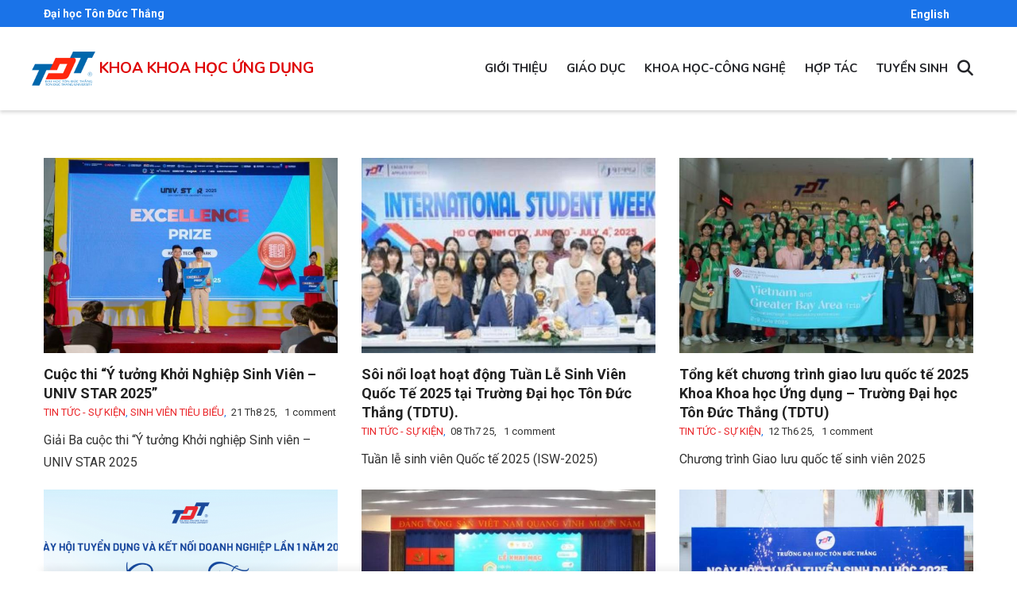

--- FILE ---
content_type: text/html; charset=UTF-8
request_url: https://fas.tdtu.edu.vn/tin-tuc-su-kien?page=0
body_size: 38680
content:
<!DOCTYPE html>
<html lang="vi" dir="ltr" prefix="content: http://purl.org/rss/1.0/modules/content/  dc: http://purl.org/dc/terms/  foaf: http://xmlns.com/foaf/0.1/  og: http://ogp.me/ns#  rdfs: http://www.w3.org/2000/01/rdf-schema#  schema: http://schema.org/  sioc: http://rdfs.org/sioc/ns#  sioct: http://rdfs.org/sioc/types#  skos: http://www.w3.org/2004/02/skos/core#  xsd: http://www.w3.org/2001/XMLSchema# ">
  <head> 
    <meta charset="utf-8" />
<link rel="canonical" href="https://fas.tdtu.edu.vn/tin-tuc-su-kien" />
<meta name="Generator" content="Drupal 8 (https://www.drupal.org)" />
<meta name="MobileOptimized" content="width" />
<meta name="HandheldFriendly" content="true" />
<meta name="viewport" content="width=device-width, initial-scale=1.0" />
<link rel="shortcut icon" href="/sites/fas/files/favicon.ico" type="image/vnd.microsoft.icon" />

    <title>Grid posts | Khoa Khoa học ứng dụng</title>
    <link rel="stylesheet" media="all" href="/core/themes/stable/css/system/components/ajax-progress.module.css?stz5hw" />
<link rel="stylesheet" media="all" href="/core/themes/stable/css/system/components/align.module.css?stz5hw" />
<link rel="stylesheet" media="all" href="/core/themes/stable/css/system/components/autocomplete-loading.module.css?stz5hw" />
<link rel="stylesheet" media="all" href="/core/themes/stable/css/system/components/fieldgroup.module.css?stz5hw" />
<link rel="stylesheet" media="all" href="/core/themes/stable/css/system/components/container-inline.module.css?stz5hw" />
<link rel="stylesheet" media="all" href="/core/themes/stable/css/system/components/clearfix.module.css?stz5hw" />
<link rel="stylesheet" media="all" href="/core/themes/stable/css/system/components/details.module.css?stz5hw" />
<link rel="stylesheet" media="all" href="/core/themes/stable/css/system/components/hidden.module.css?stz5hw" />
<link rel="stylesheet" media="all" href="/core/themes/stable/css/system/components/item-list.module.css?stz5hw" />
<link rel="stylesheet" media="all" href="/core/themes/stable/css/system/components/js.module.css?stz5hw" />
<link rel="stylesheet" media="all" href="/core/themes/stable/css/system/components/nowrap.module.css?stz5hw" />
<link rel="stylesheet" media="all" href="/core/themes/stable/css/system/components/position-container.module.css?stz5hw" />
<link rel="stylesheet" media="all" href="/core/themes/stable/css/system/components/progress.module.css?stz5hw" />
<link rel="stylesheet" media="all" href="/core/themes/stable/css/system/components/reset-appearance.module.css?stz5hw" />
<link rel="stylesheet" media="all" href="/core/themes/stable/css/system/components/resize.module.css?stz5hw" />
<link rel="stylesheet" media="all" href="/core/themes/stable/css/system/components/sticky-header.module.css?stz5hw" />
<link rel="stylesheet" media="all" href="/core/themes/stable/css/system/components/system-status-counter.css?stz5hw" />
<link rel="stylesheet" media="all" href="/core/themes/stable/css/system/components/system-status-report-counters.css?stz5hw" />
<link rel="stylesheet" media="all" href="/core/themes/stable/css/system/components/system-status-report-general-info.css?stz5hw" />
<link rel="stylesheet" media="all" href="/core/themes/stable/css/system/components/tabledrag.module.css?stz5hw" />
<link rel="stylesheet" media="all" href="/core/themes/stable/css/system/components/tablesort.module.css?stz5hw" />
<link rel="stylesheet" media="all" href="/core/themes/stable/css/system/components/tree-child.module.css?stz5hw" />
<link rel="stylesheet" media="all" href="/core/themes/stable/css/views/views.module.css?stz5hw" />
<link rel="stylesheet" media="all" href="/modules/ckeditor_accordion/css/ckeditor-accordion.css?stz5hw" />
<link rel="stylesheet" media="all" href="/modules/gavias_sliderlayer/vendor/revolution/css/settings.css?stz5hw" />
<link rel="stylesheet" media="all" href="/modules/gavias_sliderlayer/vendor/revolution/css/layers.css?stz5hw" />
<link rel="stylesheet" media="all" href="/modules/gavias_sliderlayer/vendor/revolution/css/navigation.css?stz5hw" />
<link rel="stylesheet" media="all" href="/modules/gva_blockbuilder/assets/css/frontend.css?stz5hw" />
<link rel="stylesheet" media="all" href="//fonts.googleapis.com/css?family=Roboto:400,700" />
<link rel="stylesheet" media="all" href="//fonts.googleapis.com/css?family=Poppins:400,600,700" />
<link rel="stylesheet" media="all" href="/themes/gavias_edubiz/css/sliderlayer.css?stz5hw" />
<link rel="stylesheet" media="all" href="/themes/gavias_edubiz/css/font-awesome.css?stz5hw" />
<link rel="stylesheet" media="all" href="/themes/gavias_edubiz/css/animate.css?stz5hw" />
<link rel="stylesheet" media="all" href="/themes/gavias_edubiz/css/icon.css?stz5hw" />
<link rel="stylesheet" media="all" href="/themes/gavias_edubiz/css/style1.css?stz5hw" />
<link rel="stylesheet" media="all" href="/themes/gavias_edubiz/vendor/owl-carousel/assets/owl.carousel.min.css?stz5hw" />
<link rel="stylesheet" media="all" href="/themes/gavias_edubiz/vendor/owl-carousel/assets/owl.theme.default.min.css?stz5hw" />
<link rel="stylesheet" media="all" href="/themes/gavias_edubiz/vendor/prettyphoto/css/prettyPhoto.css?stz5hw" />
<link rel="stylesheet" media="all" href="/themes/gavias_edubiz/vendor/ytplayer/css/jquery.mb.YTPlayer.min.css?stz5hw" />
<link rel="stylesheet" media="all" href="/themes/gavias_edubiz/vendor/magnific/magnific-popup.css?stz5hw" />
<link rel="stylesheet" media="all" href="/themes/gavias_edubiz/vendor/gallery/style.css?stz5hw" />
<link rel="stylesheet" media="all" href="/themes/gavias_edubiz/css/bootstrap.css?stz5hw" />
<link rel="stylesheet" media="all" href="/themes/gavias_edubiz/css/template.css?stz5hw" />


    <script type="application/json" data-drupal-selector="drupal-settings-json">{"path":{"baseUrl":"\/","scriptPath":null,"pathPrefix":"","currentPath":"tin-tuc-su-kien","currentPathIsAdmin":false,"isFront":false,"currentLanguage":"vi","currentQuery":{"page":"0"}},"pluralDelimiter":"\u0003","suppressDeprecationErrors":true,"ckeditorAccordion":{"accordionStyle":{"collapseAll":1,"keepRowsOpen":null}},"gavias_blockbuilder":{"url_edit":"\/admin\/structure\/gavias_blockbuilder\/edit\/-----"},"ajaxTrustedUrl":{"\/search\/node":true},"gavias_load_ajax_view":"\/custom\/gavias_hook\/ajax_view","user":{"uid":0,"permissionsHash":"78839c0dc0b2557f3f4f628df83d9ea30d47c62940c50f52821f4dee456c55a3"}}</script>

<!--[if lte IE 8]>
<script src="/core/assets/vendor/html5shiv/html5shiv.min.js?v=3.7.3"></script>
<![endif]-->
<script src="/core/assets/vendor/jquery/jquery.min.js?v=3.5.1"></script>
<script src="/core/misc/drupalSettingsLoader.js?v=8.9.20"></script>
<script src="/sites/fas/files/languages/vi_r6ArXrRnFzJXD1M3cFXXBuejIY0oeWy4xvcWJHn7txw.js?stz5hw"></script>
<script src="/core/misc/drupal.js?v=8.9.20"></script>
<script src="/core/misc/drupal.init.js?v=8.9.20"></script>
<script src="/themes/gavias_edubiz/js/bootstrap.js?v=8.9.20"></script>
<script src="/themes/gavias_edubiz/js/imagesloader.min.js?v=8.9.20"></script>
<script src="/themes/gavias_edubiz/vendor/jquery.easing.js?v=8.9.20"></script>
<script src="/themes/gavias_edubiz/vendor/jquery.appear.js?v=8.9.20"></script>
<script src="/themes/gavias_edubiz/vendor/jquery.easypiechart.min.js?v=8.9.20"></script>
<script src="/themes/gavias_edubiz/vendor/owl-carousel/owl.carousel.min.js?v=8.9.20"></script>
<script src="/themes/gavias_edubiz/vendor/waypoint.js?v=8.9.20"></script>
<script src="/themes/gavias_edubiz/vendor/count-to.js?v=8.9.20"></script>
<script src="/themes/gavias_edubiz/vendor/masonry.pkgd.min.js?v=8.9.20"></script>
<script src="/themes/gavias_edubiz/vendor/isotope.pkgd.min.js?v=8.9.20"></script>
<script src="/themes/gavias_edubiz/vendor/aos.js?v=8.9.20"></script>
<script src="/themes/gavias_edubiz/vendor/jpreloader.min.js?v=8.9.20"></script>
<script src="/themes/gavias_edubiz/vendor/prettyphoto/js/jquery.prettyPhoto.js?v=8.9.20"></script>
<script src="/themes/gavias_edubiz/vendor/ytplayer/js/jquery.mb.YTPlayer.min.js?v=8.9.20"></script>
<script src="/themes/gavias_edubiz/vendor/jquery.typer/src/jquery.typer.js?v=8.9.20"></script>
<script src="/themes/gavias_edubiz/vendor/unslider-min.js?v=8.9.20"></script>
<script src="/themes/gavias_edubiz/vendor/perfect-scrollbar.jquery.min.js?v=8.9.20"></script>
<script src="/themes/gavias_edubiz/vendor/magnific/jquery.magnific-popup.min.js?v=8.9.20"></script>
<script src="/themes/gavias_edubiz/vendor/jquery.pjax.js?v=8.9.20"></script>
<script src="/themes/gavias_edubiz/js/main.js?v=8.9.20"></script>
<script src="/modules/gavias_sliderlayer/vendor/revolution/js/source/jquery.themepunch.tools.min.js?v=1.x"></script>
<script src="/modules/gavias_sliderlayer/vendor/revolution/js/source/jquery.themepunch.revolution.js?v=1.x"></script>
<script src="/modules/gavias_sliderlayer/vendor/revolution/js/extensions/revolution.extension.actions.min.js?v=1.x"></script>
<script src="/modules/gavias_sliderlayer/vendor/revolution/js/extensions/revolution.extension.carousel.min.js?v=1.x"></script>
<script src="/modules/gavias_sliderlayer/vendor/revolution/js/extensions/revolution.extension.kenburn.min.js?v=1.x"></script>
<script src="/modules/gavias_sliderlayer/vendor/revolution/js/extensions/revolution.extension.layeranimation.min.js?v=1.x"></script>
<script src="/modules/gavias_sliderlayer/vendor/revolution/js/extensions/revolution.extension.migration.min.js?v=1.x"></script>
<script src="/modules/gavias_sliderlayer/vendor/revolution/js/extensions/revolution.extension.navigation.min.js?v=1.x"></script>
<script src="/modules/gavias_sliderlayer/vendor/revolution/js/extensions/revolution.extension.parallax.min.js?v=1.x"></script>
<script src="/modules/gavias_sliderlayer/vendor/revolution/js/extensions/revolution.extension.slideanims.min.js?v=1.x"></script>
<script src="/modules/gavias_sliderlayer/vendor/revolution/js/extensions/revolution.extension.video.min.js?v=1.x"></script>


    <link rel="stylesheet" href="https://fas.tdtu.edu.vn/themes/gavias_edubiz/css/custom.css" media="screen" />
    <link rel="stylesheet" href="https://fas.tdtu.edu.vn/themes/gavias_edubiz/css/update.css" media="screen" />
    <link rel="stylesheet" href="https://cdnjs.cloudflare.com/ajax/libs/font-awesome/6.2.1/css/all.min.css" />
    <meta name="google-site-verification" content="1_s4ExEGDNEtLrEzJpGkrZY2UTuco0AF70veASqfP_w" />
    
<!-- Google tag (gtag.js) -->
<script async src="https://www.googletagmanager.com/gtag/js?id=G-8BLRN41976"></script>
<script>
  window.dataLayer = window.dataLayer || [];
  function gtag(){dataLayer.push(arguments);}
  gtag('js', new Date());

  gtag('config', 'G-8BLRN41976');
</script>


    

          <style type="text/css">
        .tdt-branding .tdt-site-name .tdt-slogan-en, .tdt-branding .tdt-site-name .tdt-slogan-vn{margin-top: -13px; font-size:15px;}#tdtu-top-language{float: right;font-size: 14px;}#tdtu-top-link {font-size: 18px; line-height: 20px;}.css_ngang .image img{ height:250px; width:100%;}.css_cao .image img{ height:320px; width:100%;}.css_to .image img{ height:420px; width:100%;}.widget.gsc-block-drupal.title-align-left .block-title{text-align:center; border-bottom:none;padding-top: 20px;}.widget.gsc-block-drupal.title-align-left .block-title > span {color:#0066b3;}.ts_boxcss .title{background:rgba(3,3,3,0.2);padding:15px;}@media only screen and (max-width: 768px) {.topbar { height: 36px; z-index: 999; width: 100%; position: fixed; display: block;}#tdtu-top-language { margin-top: -15px;}header .header-main { padding-top: 36px; padding-bottom: 0;}}.content .container .content-main-inner {padding-top: 50px;}
      </style>
    
          <style class="customize"></style>
    
  </head>

  
  <body class="layout-no-sidebars not-preloader path-tin-tuc-su-kien">
    <a href="#main-content" class="visually-hidden focusable">
      Nhảy đến nội dung
    </a>
    
      <div class="dialog-off-canvas-main-canvas" data-off-canvas-main-canvas>
    
   <div class="drupal-message">
      <div class="close">x</div>
        <div>
    <div data-drupal-messages-fallback class="hidden"></div>

  </div>

   </div>
 <div class="body-page gva-body-page">
	    <header id="header" class="header-v1">
      <div class="topbar">
      <div class="topbar-inner">
        <div class="container">
          <div class="row">
            <div class="col-lg-12 col-sm-12">
              <div class="topbar-content">  <div>
    <div id="block-toptdtvi" class="block block-block-content block-block-contentdf6418be-b10c-46a4-b6fe-04cf57f97055 no-title">
  
    
      <div class="content block-content">
      
            <div class="field field--name-body field--type-text-with-summary field--label-hidden field__item"><div class="row">
<div class="col-md-6"><span id="tdtu-top-link"><a href="http://www.tdtu.edu.vn"  target="_blank">Đại học Tôn Đức Thắng</a></span></div>

<div class="col-md-6"><span id="tdtu-top-language"><a href="/en">English</a></span></div>
</div></div>
      
    </div>
  </div>

  </div>
</div> 			  
            </div>
          </div>   
        </div>
      </div>
    </div>
  
           
  
   
      <div class="header-main gv-sticky-menu">
      <div class="container header-content-layout">
         <div class="header-main-inner p-relative">
            <div class="row">
              <div class="col-md-4 col-sm-4 col-xs-8 branding">
                                    <div>
    <div id="block-sitenamevi" class="block block-block-content block-block-content37c5738e-f0bd-4507-ad44-25a28bb8aabb no-title">
  
    
      <div class="content block-content">
      
            <div class="field field--name-body field--type-text-with-summary field--label-hidden field__item"><div class="tdt-branding">
<div class="row">
<div class="tdt-logo"><a href="/" rel="home" title="Khoa Khoa học ứng dụng - Đại học Tôn Đức Thắng"><img alt="Khoa Khoa học ứng dụng - Đại học Tôn Đức Thắng" src="/sites/fas/files/logo-tdt-120.png" /></a></div>

<div class="tdt-site-name">
<div class="tdt-name-vn"><a href="/" rel="home" title="Khoa Khoa học ứng dụng - Đại học Tôn Đức Thắng">Khoa Khoa học ứng dụng</a></div>

</div>
</div>
</div>
</div>
      
    </div>
  </div>

  </div>

                              </div>

              <div class="col-md-8 col-sm-8 col-xs-4 p-static">
                <div class="header-inner clearfix">
                  <div class="main-menu">
                    <div class="area-main-menu">
                      <div class="area-inner">
                          <div class="gva-offcanvas-mobile">
                            <div class="close-offcanvas hidden"><i class="fa fa-times"></i></div>
                                                            <div>
    <nav role="navigation" aria-labelledby="block-gavias-edubiz-main-menu-menu" id="block-gavias-edubiz-main-menu" class="block block-menu navigation menu--main">
          
  
  <h2  class="visually-hidden block-title" id="block-gavias-edubiz-main-menu-menu"><span>Main navigation</span></h2>
  
  <div class="block-content">
                 
<div class="gva-navigation">

              <ul  class="clearfix gva_menu gva_menu_main">
      
                              
            <li  class="menu-item ">
        
		  		   		    <a href="/gioi-thieu">
          		  
                    Giới thiệu
            
        </a>
          
              </li>
                          
            <li  class="menu-item ">
        
		  		   		    <a href="/giao-duc">
          		  
                    Giáo dục
            
        </a>
          
              </li>
                          
            <li  class="menu-item ">
        
		  		   		    <a href="/khoa-hoc-cong-nghe">
          		  
                    Khoa học-công nghệ
            
        </a>
          
              </li>
                          
            <li  class="menu-item ">
        
		  		   		    <a href="/hop-tac">
          		  
                    Hợp tác
            
        </a>
          
              </li>
                          
            <li  class="menu-item ">
        
		  		   		    <a href="/tuyen-sinh">
          		  
                    Tuyển sinh
            
        </a>
          
              </li>
    	<div class="visitor-menu"><a href="/vien-chuc">Giảng viên/Viên chức</a></div>
	<div class="visitor-menu"><a href="/sinh-vien">Sinh viên</a></div>
	<div class="visitor-menu"><a href="http://alumni.tdt.edu.vn/">Cựu sinh viên</a></div>
	<!--a href="/en">English</a-->

    </ul>
  

</div>


        </div>  
</nav>

  </div>

                            
                              
                                                       
                          </div>
                          
                          <div id="menu-bar" class="menu-bar hidden-lg hidden-md">
                            <span class="one"></span>
                            <span class="two"></span>
                            <span class="three"></span>
                          </div>
                        
                                                  <div class="gva-search-region search-region">
                            <span class="icon"><i class="fa fa-search"></i></span>
                            <div class="search-content">  
                                <div>
    <div class="search-block-form block block-search container-inline" data-drupal-selector="search-block-form" id="block-gavias-edubiz-search" role="search">
  
    
      <form action="/search/node" method="get" id="search-block-form" accept-charset="UTF-8" class="search-form search-block-form">
  <div class="js-form-item form-item js-form-type-search form-item-keys js-form-item-keys form-no-label">
      <label for="edit-keys" class="visually-hidden">Search</label>
        <input title="Nhập điều kiện tìm kiếm." placeholder="Enter keywords..." data-drupal-selector="edit-keys" type="search" id="edit-keys" name="keys" value="" size="15" maxlength="128" class="form-search" />

        </div>
<div data-drupal-selector="edit-actions" class="form-actions js-form-wrapper form-wrapper" id="edit-actions"><input class="search-form__submit button js-form-submit form-submit" data-drupal-selector="edit-submit" type="submit" id="edit-submit" value="Search" />
</div>

</form>

  </div>

  </div>

                            </div>  
                          </div>
                        					                      </div>
                    </div>
                  </div>  
                </div> 
              </div>

            </div>
         </div>
      </div>
   </div>
</header>
	
		
	 
	
	 
	
		
   	
	<div role="main" class="main main-page">
	
		<div class="clearfix"></div>
			

					<div class="help show">
				<div class="container">
					<div class="content-inner">
						
					</div>
				</div>
			</div>
		
				
		<div class="clearfix"></div>
				
		<div class="clearfix"></div>
		
		<div id="content" class="content content-full">
			<div class="container">
				<div class="content-main-inner">
	<div class="row">
		
				 

		<div id="page-main-content" class="main-content col-md-12 col-xs-12">

			<div class="main-content-inner">
				
				
									<div class="content-main">
						  <div>
    <div id="block-gavias-edubiz-content" class="block block-system block-system-main-block no-title">
  
    
      <div class="content block-content">
      <div class="views-element-container"><div class="post-style-grid gva-view view-page js-view-dom-id-49b86a6f7ddb9d451702c75f273968aa16866e3076da03ae3f70337edbd34849">
  
  
  

  
  
  

  
            

    <div class="views-view-grid horizontal cols-3 clearfix">
            
              <div class="views-row row clearfix row-1">
        

                  <div class="views-col col-1 col-lg-4 col-md-4 col-sm-4 col-xs-12">
            <div class="views-field views-field-nothing"><span class="field-content"><div class="post-block">
      <div class="post-image">
              <img src="/sites/fas/files/styles/670x446/public/fas/2026/UNIV%20STAR%202025_0.jpg?itok=jJ6kRSlg" alt="" typeof="Image" />



      </div>
      <div class="post-content text-left">
            <div class="post-title"> <a href="/tin-tuc/2025/cuoc-thi-y-tuong-khoi-nghiep-sinh-vien-univ-star-2025" hreflang="vi">Cuộc thi “Ý tưởng Khởi Nghiệp Sinh Viên – UNIV STAR 2025”</a> </div>            
            <div class="post-meta">
                    <span class="post-categories"><a href="/taxonomy/term/18" hreflang="vi">Tin tức - Sự kiện</a>, <a href="/taxonomy/term/22" hreflang="vi">Sinh viên tiêu biểu</a>, &nbsp;</span><span class="post-created">21 Th8 25, &nbsp;</span> <span class="post-comment">1 comment </span>
	     </div>
             <div class="post-body">
                  Giải Ba cuộc thi “Ý tưởng Khởi nghiệp Sinh viên – UNIV STAR 2025
             </div>
       </div>
</div></span></div>
          </div>
                  <div class="views-col col-2 col-lg-4 col-md-4 col-sm-4 col-xs-12">
            <div class="views-field views-field-nothing"><span class="field-content"><div class="post-block">
      <div class="post-image">
              <img src="/sites/fas/files/styles/670x446/public/fas/2025/SVQT_hang/1_0.jpg?itok=wM8y2iSj" alt="" typeof="Image" />



      </div>
      <div class="post-content text-left">
            <div class="post-title"> <a href="/tin-tuc/2025/soi-noi-loat-hoat-dong-tuan-le-sinh-vien-quoc-te-2025-tai-truong-dai-hoc-ton-duc-thang" hreflang="vi">Sôi nổi loạt hoạt động Tuần Lễ Sinh Viên Quốc Tế 2025 tại Trường Đại học Tôn Đức Thắng (TDTU).</a> </div>            
            <div class="post-meta">
                    <span class="post-categories"><a href="/taxonomy/term/18" hreflang="vi">Tin tức - Sự kiện</a>, &nbsp;</span><span class="post-created">08 Th7 25, &nbsp;</span> <span class="post-comment">1 comment </span>
	     </div>
             <div class="post-body">
                  Tuần lễ sinh viên Quốc tế 2025 (ISW-2025)
             </div>
       </div>
</div></span></div>
          </div>
                  <div class="views-col col-3 col-lg-4 col-md-4 col-sm-4 col-xs-12">
            <div class="views-field views-field-nothing"><span class="field-content"><div class="post-block">
      <div class="post-image">
              <img src="/sites/fas/files/styles/670x446/public/fas/2025/giao%20luu%20SVQT-PGS%20Linh/gl1_0.JPG?itok=SPQrhkAM" alt="" typeof="Image" />



      </div>
      <div class="post-content text-left">
            <div class="post-title"> <a href="/tin-tuc/2025/tong-ket-chuong-trinh-giao-luu-quoc-te-2025-khoa-khoa-hoc-ung-dung-truong-dai-hoc-ton" hreflang="vi">Tổng kết chương trình giao lưu quốc tế 2025 Khoa Khoa học Ứng dụng – Trường Đại học Tôn Đức Thắng (TDTU)</a> </div>            
            <div class="post-meta">
                    <span class="post-categories"><a href="/taxonomy/term/18" hreflang="vi">Tin tức - Sự kiện</a>, &nbsp;</span><span class="post-created">12 Th6 25, &nbsp;</span> <span class="post-comment">1 comment </span>
	     </div>
             <div class="post-body">
                  Chương trình Giao lưu quốc tế sinh viên 2025
             </div>
       </div>
</div></span></div>
          </div>
              
              </div>
        

          
              <div class="views-row row clearfix row-2">
        

                  <div class="views-col col-1 col-lg-4 col-md-4 col-sm-4 col-xs-12">
            <div class="views-field views-field-nothing"><span class="field-content"><div class="post-block">
      <div class="post-image">
              <img src="/sites/fas/files/styles/670x446/public/fas/2025/Ngay_hoi_viec_lam.png?itok=ioEEFwHu" alt="" typeof="Image" />



      </div>
      <div class="post-content text-left">
            <div class="post-title"> <a href="/tin-tuc/2025/ngay-hoi-tuyen-dung-va-ket-noi-doanh-nghiep-truong-dai-hoc-ton-duc-thang-lan-1-nam" hreflang="vi">Ngày hội tuyển dụng và kết nối doanh nghiệp Trường Đại học Tôn Đức Thắng lần 1 năm 2025</a> </div>            
            <div class="post-meta">
                    <span class="post-categories"><a href="/taxonomy/term/18" hreflang="vi">Tin tức - Sự kiện</a>, &nbsp;</span><span class="post-created">05 Tháng 5 25, &nbsp;</span> <span class="post-comment">1 comment </span>
	     </div>
             <div class="post-body">
                  Thời gian: 7:30-17:00, ngày 09/05/2025 (thứ Sáu)
             </div>
       </div>
</div></span></div>
          </div>
                  <div class="views-col col-2 col-lg-4 col-md-4 col-sm-4 col-xs-12">
            <div class="views-field views-field-nothing"><span class="field-content"><div class="post-block">
      <div class="post-image">
              <img src="/sites/fas/files/styles/670x446/public/fas/2025/olympic%20hoa/o1_0.jpg?itok=oyVC15Hg" alt="" typeof="Image" />



      </div>
      <div class="post-content text-left">
            <div class="post-title"> <a href="/tin-tuc/2025/hoi-thi-olympic-hoa-hoc-sinh-vien-toan-quoc-lan-thu-xii-nam-2025" hreflang="vi">Hội thi Olympic Hóa học Sinh viên toàn quốc lần thứ XII – năm 2025</a> </div>            
            <div class="post-meta">
                    <span class="post-categories"><a href="/taxonomy/term/18" hreflang="vi">Tin tức - Sự kiện</a>, &nbsp;</span><span class="post-created">21 Th4 25, &nbsp;</span> <span class="post-comment">1 comment </span>
	     </div>
             <div class="post-body">
                  Olympic Hóa học Sinh viên toàn quốc là một sân chơi học thuật
             </div>
       </div>
</div></span></div>
          </div>
                  <div class="views-col col-3 col-lg-4 col-md-4 col-sm-4 col-xs-12">
            <div class="views-field views-field-nothing"><span class="field-content"><div class="post-block">
      <div class="post-image">
              <img src="/sites/fas/files/styles/670x446/public/fas/2025/openday2025/GD%26TD/2_0.jpg?itok=Zjj3q3q9" alt="" typeof="Image" />



      </div>
      <div class="post-content text-left">
            <div class="post-title"> <a href="/tin-tuc/2025/bao-giao-duc-va-thoi-dai-ton-duc-thang-open-day-2025-thu-hut-hon-3000-hoc-sinh-tham" hreflang="vi">Báo Giáo dục và Thời đại: Tôn Đức Thắng Open Day 2025 thu hút hơn 3.000 học sinh tham gia</a> </div>            
            <div class="post-meta">
                    <span class="post-categories"><a href="/taxonomy/term/18" hreflang="vi">Tin tức - Sự kiện</a>, &nbsp;</span><span class="post-created">17 Th4 25, &nbsp;</span> <span class="post-comment">1 comment </span>
	     </div>
             <div class="post-body">
                  Ngày 12/4, ngày hội tư vấn tuyển sinh đại học 2025
             </div>
       </div>
</div></span></div>
          </div>
              
              </div>
        

          
              <div class="views-row row clearfix row-3">
        

                  <div class="views-col col-1 col-lg-4 col-md-4 col-sm-4 col-xs-12">
            <div class="views-field views-field-nothing"><span class="field-content"><div class="post-block">
      <div class="post-image">
              <img src="/sites/fas/files/styles/670x446/public/fas/2025/khoi%20nghiep/7_0.jpg?itok=q4bAJWXt" alt="" typeof="Image" />



      </div>
      <div class="post-content text-left">
            <div class="post-title"> <a href="/tin-tuc/2025/chung-ket-cuoc-thi-tim-kiem-y-tuong-khoi-nghiep-sinh-vien-tdtu-nam-hoc-2024-2025" hreflang="vi">Chung kết Cuộc thi tìm kiếm ý tưởng khởi nghiệp sinh viên TDTU năm học 2024 - 2025</a> </div>            
            <div class="post-meta">
                    <span class="post-categories"><a href="/taxonomy/term/18" hreflang="vi">Tin tức - Sự kiện</a>, &nbsp;</span><span class="post-created">17 Th4 25, &nbsp;</span> <span class="post-comment">1 comment </span>
	     </div>
             <div class="post-body">
                  Vòng Chung kết Cuộc thi Tìm kiếm ý tưởng khởi nghiệp
             </div>
       </div>
</div></span></div>
          </div>
                  <div class="views-col col-2 col-lg-4 col-md-4 col-sm-4 col-xs-12">
            <div class="views-field views-field-nothing"><span class="field-content"><div class="post-block">
      <div class="post-image">
              <img src="/sites/fas/files/styles/670x446/public/fas/2025/openday2025/TDTU/openday-2025-1_0.jpg?itok=QHsqmFBp" alt="" typeof="Image" />



      </div>
      <div class="post-content text-left">
            <div class="post-title"> <a href="/tin-tuc/2025/ngay-hoi-tu-van-tuyen-sinh-dai-hoc-2025-tai-truong-dai-hoc-ton-duc-thang-tdtu-open-day" hreflang="vi">Ngày hội tư vấn tuyển sinh đại học 2025 tại Trường Đại học Tôn Đức Thắng – TDTU OPEN DAY 2025</a> </div>            
            <div class="post-meta">
                    <span class="post-categories"><a href="/taxonomy/term/18" hreflang="vi">Tin tức - Sự kiện</a>, &nbsp;</span><span class="post-created">13 Th4 25, &nbsp;</span> <span class="post-comment">1 comment </span>
	     </div>
             <div class="post-body">
                  TDTU OPEN DAY 2025
             </div>
       </div>
</div></span></div>
          </div>
                  <div class="views-col col-3 col-lg-4 col-md-4 col-sm-4 col-xs-12">
            <div class="views-field views-field-nothing"><span class="field-content"><div class="post-block">
      <div class="post-image">
              <img src="/sites/fas/files/styles/670x446/public/fas/2025/openday2025/tuoitre1_0.jpg?itok=5pEH7GWY" alt="" typeof="Image" />



      </div>
      <div class="post-content text-left">
            <div class="post-title"> <a href="/tin-tuc/2025/ngay-hoi-tu-van-tuyen-sinh-truong-dh-ton-duc-thang-co-gi-dac-biet" hreflang="vi">Ngày hội tư vấn tuyển sinh Trường ĐH Tôn Đức Thắng có gì đặc biệt?</a> </div>            
            <div class="post-meta">
                    <span class="post-categories"><a href="/taxonomy/term/18" hreflang="vi">Tin tức - Sự kiện</a>, &nbsp;</span><span class="post-created">11 Th4 25, &nbsp;</span> <span class="post-comment">1 comment </span>
	     </div>
             <div class="post-body">
                  Ngày hội tư vấn tuyển sinh ĐH năm 2025 của Trường ĐH Tôn Đức Thắng vào ngày 12.4.
             </div>
       </div>
</div></span></div>
          </div>
              
              </div>
        

      </div>

      <nav class="pager" role="navigation" aria-labelledby="pagination-heading">
    <h4 id="pagination-heading" class="visually-hidden">Pagination</h4>
    <ul class="pager__items js-pager__items">
                                                        <li class="pager__item is-active">
                                          <a href="?page=0" title="Trang hiện thời">
            <span class="visually-hidden">
              Trang hiện thời
            </span>1</a>
        </li>
              <li class="pager__item">
                                          <a href="?page=1" title="Go to page 2">
            <span class="visually-hidden">
              Trang
            </span>2</a>
        </li>
              <li class="pager__item">
                                          <a href="?page=2" title="Go to page 3">
            <span class="visually-hidden">
              Trang
            </span>3</a>
        </li>
              <li class="pager__item">
                                          <a href="?page=3" title="Go to page 4">
            <span class="visually-hidden">
              Trang
            </span>4</a>
        </li>
              <li class="pager__item">
                                          <a href="?page=4" title="Go to page 5">
            <span class="visually-hidden">
              Trang
            </span>5</a>
        </li>
              <li class="pager__item">
                                          <a href="?page=5" title="Go to page 6">
            <span class="visually-hidden">
              Trang
            </span>6</a>
        </li>
              <li class="pager__item">
                                          <a href="?page=6" title="Go to page 7">
            <span class="visually-hidden">
              Trang
            </span>7</a>
        </li>
              <li class="pager__item">
                                          <a href="?page=7" title="Go to page 8">
            <span class="visually-hidden">
              Trang
            </span>8</a>
        </li>
              <li class="pager__item">
                                          <a href="?page=8" title="Go to page 9">
            <span class="visually-hidden">
              Trang
            </span>9</a>
        </li>
                          <li class="pager__item pager__item--ellipsis" role="presentation">&hellip;</li>
                          <li class="pager__item pager__item--next">
          <a href="?page=1" title="Đến trang sau" rel="next">
            <span class="visually-hidden">Next page</span>
            <span aria-hidden="true">Next ›</span>
          </a>
        </li>
                          <li class="pager__item pager__item--last">
          <a href="?page=9" title="Đến trang cuối cùng">
            <span class="visually-hidden">Last page</span>
            <span aria-hidden="true">Last »</span>
          </a>
        </li>
          </ul>
  </nav>


  
  

  
  
</div>
</div>

    </div>
  </div>

  </div>

					</div>
				
							</div>

		</div>

		<!-- Sidebar Left -->
				<!-- End Sidebar Left -->

		<!-- Sidebar Right -->
				<!-- End Sidebar Right -->
		
	</div>
</div>
			</div>
		</div>

		
				
		
	</div>
	 
</div>

<footer id="footer" class="footer">
  <div class="footer-inner">
    
         
     <div class="footer-center">
        <div class="container">      
           <div class="row">
                              <div class="footer-first col-lg-4 col-md-4 col-sm-12 col-xs-12 column">
                    <div>
    <div id="block-quicklink" class="block block-block-content block-block-content10965341-992e-431a-95b0-5a1d45d934ac no-title">
  
    
      <div class="content block-content">
      
            <div class="field field--name-body field--type-text-with-summary field--label-hidden field__item"><div class="row">
    <div class="col-sm-12">
       <ul class="menu">
	  <li><a href="/gioi-thieu"> Giới thiệu</a></li>
	  <li><a href="/giao-duc"> Giáo dục</a></li>
          <li><a href="/khoa-hoc-cong-nghe"> Nghiên cứu</a></li>
	  <li><a href="/tuyen-sinh"> Tuyển sinh</a></li>
          <li><a href="/hop-tac"> Hợp tác</a></li>  
       </ul>      
    </div>    
</div>   </div>
      
    </div>
  </div>

  </div>

                </div> 
              
                             <div class="footer-second col-lg-4 col-md-4 col-sm-12 col-xs-12 column">
                    <div>
    <div id="block-gavias-edubiz-linkfooter" class="block block-block-content block-block-contentf68ff84d-6af0-4c49-8b85-ae338addc541 no-title">
  
    
      <div class="content block-content">
      
            <div class="field field--name-body field--type-text-with-summary field--label-hidden field__item"><div class="row">
    <div class="col-sm-12">
       <ul class="menu">
	  <li><a href="/tin-tuc-su-kien"> Tin tức & sự kiện</a></li>
	  <li><a href="/tin-khoa-hoc-cong-nghe"> Khoa học & kỹ thuật</a></li>
	  <li><a href="/tin-hop-tac"> Hợp tác doanh nghiệp</a></li>
          <li><a href="/sinh-vien-tieu-bieu"> Cựu sinh viên tiêu biểu</a></li>  
       </ul>      
    </div>    
</div>   </div>
      
    </div>
  </div>

  </div>

                </div> 
              
                              <div class="footer-third col-lg-4 col-md-4 col-sm-12 col-xs-12 column">
                    <div>
    <div id="block-gavias-edubiz-businesshour" class="block block-block-content block-block-contentf1ba2619-fe59-459a-85a3-922d47d5cf96">
  
      <h2 class="block-title" ><span>Khoa Khoa học ứng dụng</span></h2>
    
      <div class="content block-content">
      
            <div class="field field--name-body field--type-text-with-summary field--label-hidden field__item"><span><b>Địa chỉ:</b>  Phòng C006, số 19 Nguyễn Hữu Thọ, phường Tân Hưng, TP. Hồ Chí Minh</span><br>
<span><b>Số điện thoại:</b> (84 - 028) 377 55 058</span><br>
<span><b>Email:</b> khud@tdtu.edu.vn</span><br></div>
      
    </div>
  </div>

  </div>

                </div> 
              
                         </div>   
        </div>
    </div>  
  </div>   

      <div class="copyright">
      <div class="container">
        <div class="copyright-inner">
              <div>
    <div id="block-gavias-edubiz-copyright" class="block block-block-content block-block-content61f17841-749f-436d-9799-1dfeefd7ad43 no-title">
  
    
      <div class="content block-content">
      
            <div class="field field--name-body field--type-text-with-summary field--label-hidden field__item"><div class="text-center">
© Copyright <a href="http://www.tdtu.edu.vn">Ton Duc Thang University</a> <script>new Date().getFullYear()>document.write(new Date().getFullYear());</script>
</div>
</div>
      
    </div>
  </div>

  </div>

        </div>   
      </div>   
    </div>
    <div id="gva-popup-ajax" class="clearfix"><div class="pajax-content"><a href="javascript:void(0);" class="btn-close"><i class="fa fa-times"></i></a><div class="gva-popup-ajax-content clearfix"></div></div></div>

  </footer>
  

  </div>

    
    <script src="/core/assets/vendor/jquery-once/jquery.once.min.js?v=2.2.3"></script>
<script src="/modules/ckeditor_accordion/js/ckeditor-accordion.js?v=1.x"></script>
<script src="/themes/gavias_edubiz/vendor/gallery/jquery.mobile.customized.min.js?v=8.9.20"></script>
<script src="/themes/gavias_edubiz/vendor/gallery/jquery.easing.1.3.js?v=8.9.20"></script>
<script src="/themes/gavias_edubiz/vendor/gallery/camera.js?v=8.9.20"></script>
<script src="/themes/gavias_edubiz/vendor/gallery/main.js?v=8.9.20"></script>
<script src="/modules/gva_blockbuilder/vendor/skrollr.min.js?v=1.x"></script>
<script src="/modules/gva_blockbuilder/vendor/main.js?v=1.x"></script>

    
        
  </body>
</html>


--- FILE ---
content_type: text/css
request_url: https://fas.tdtu.edu.vn/themes/gavias_edubiz/css/custom.css
body_size: 12047
content:
/*@import url('https://fonts.googleapis.com/css?family=Source+Sans+Pro:400,900&subset=vietnamese');
body{
	font-family: 'Source Sans Pro', sans-serif;
}*/
@import url('https://fonts.googleapis.com/css2?family=Work+Sans:ital,wght@0,400;0,600;1,400&display=swap');
@import url('https://fonts.googleapis.com/css?family=Roboto+Slab');
@import url('https://fonts.googleapis.com/css?family=Roboto+Condensed');
@import url('https://fonts.googleapis.com/css2?family=Nunito:ital@0;1&display=swap');
@import url('https://fonts.googleapis.com/css2?family=Roboto:ital@0;1&display=swap');
@import url('https://fonts.googleapis.com/css2?family=Nunito:wght@700&display=swap');
@import url('https://fonts.googleapis.com/css2?family=Nunito:wght@800&display=swap');

body {
	color:#333;
	font-family: "Roboto", Helvetica, Arial, sans-serif !important;
}

h1, h2, h3, h4, h5, h6, .h1, .h2, .h3, .h4, .h5, .h6 {
	font-family: "Roboto", Helvetica, Arial, sans-serif !important;
	font-weight: 700;
}
#recruiment p a, #recruiment .tab-content ul li a,.article-page p a, .article-page ul li a,.event-full p a, .event-full ul li a, .static-page p a, 
	.static-page ul li a, figure figcaption a, .team-description p a {text-decoration:underline; color:#0067AC;}
#recruiment p a:hover, #recruiment .tab-content ul li a:hover,.article-page p a:hover, .article-page ul li a:hover, .event-full p a:hover, .event-full ul li a:hover,
	.static-page p a:hover, .static-page ul li a:hover, figure figcaption a:hover {text-decoration:underline; color:#cd2122;}

 .topbar {
	background: #1A73E8 !important;
	border-bottom: none !important;
	padding: 7px 0;
	color:#fff;
	line-height: 0.9em;
	font-size: 1.1em;
	
 }
 .topbar i{
	color:#fff !important;
 }
 .topbar i:hover{
	color:#7a7a7a !important;
 }
 
 .topbar a{
	 color:#fff;
	 font-size: 14px;
	 font-weight: bold;
 }
 .topbar a:hover{
	 color: #b5b5b5;
	 text-decoration: underline;
 }

.tdt-branding .row { display: flex; align-items: center;}
 #header{margin-top:0;}
 .header .header-main{ padding-bottom: 10px;}
 
 header.header-v1 .gva-search-region .icon {
    color: #242529;
}
.navigation .gva_menu > li > a {
    font-size: 15px;
    color: #242529;
    text-transform: uppercase;
    font-weight: 700;
    font-family: 'Nunito',sans-serif;
 }
 
.navigation .gva_menu > li > a:before {
  content: "";
  position: absolute;
  width: 100%;
  height: 2px;
  bottom: 22px;
  left: 0;
  background-color: #cd2122;
  visibility: hidden;
  -webkit-transform: scaleX(0);
  transform: scaleX(0);
  -webkit-transition: all 0.3s ease-in-out 0s;
  transition: all 0.3s ease-in-out 0s;
}
.navigation .gva_menu > li > a:hover:before {
  visibility: visible;
  -webkit-transform: scaleX(1);
  transform: scaleX(1);
}
 
.bb-inner .gva-view-mlayout-1{margin-top:-40px;}

.tdt-branding .tdt-logo {width:20%;}
.tdt-branding .tdt-site-name .tdt-name-en, .tdt-branding .tdt-site-name .tdt-name-vn{font-size: 19px;font-weight:bold; text-transform:uppercase;    margin-left: 5px;}
.tdt-branding .tdt-site-name .tdt-slogan-en, .tdt-branding .tdt-site-name .tdt-slogan-vn{font-size: 15px; color:#0066b3; font-weight:bold;margin-top:15px;}

.navigation .gva_menu > li > a:hover {color:#cd2122; }
.widget.gsc-call-to-action.text-light .content .title{margin-top: 100px;}
#header .area-main-menu .gva-search-region .icon i{margin-top: 1px; font-size:20px;}


.heading-line{display:none !important;}
.events-list .event-date{padding: 5px 10px;}

#tdtu-news .more-link{
	float: right;
	margin-right: 15%;
	margin-top: -60px;
}

#tdtu-news .post-content{
	border: none;
}

#tdtu-events .gva-view .more-link{margin-top: -10px; }

#tdtu-events .title {margin-bottom: 30px; margin-top: -10px; }
.gva-view .more-link a {
    border-radius: 0px;
    font-size: 14px;
	padding: 10px 35px;
   /* padding-left: 50px;
    padding-right: 50px;
    margin-top: 30px;*/
    text-transform: uppercase;
    font-family: 'Nunito',sans-serif;
	color: #DE0405;
}

#tdtu-events .more-link a {
	margin-top: -10px;
}
.gva-view .more-link a:hover {
	color:#1a73e8;
    
}
.events-list .more-link{margin-top: 30px;}
.events-list .more-link a{border-radius:0;}

.breadcrumb-content-inner .gva-breadcrumb-content .breadcrumb-links nav.breadcrumb li {
    text-transform: none;
}
@media (max-width: 480px){
.gva-view-mlayout-1 .items-second {
    float: left;
    width: 100%;
}
#tdtu-news .more-link{
	margin-top: 20px;
	margin-right: 20%;
}

.tdt-branding .tdt-site-name .tdt-name-en, .tdt-branding .tdt-site-name .tdt-name-vn{font-size: 15px !important;}
.tdt-branding .tdt-site-name .tdt-slogan-vn {display: none;}
.breadcrumb ol li:last-child{
	display:none;
}
.breadcrumb-content-inner .gva-breadcrumb-content .page-title{
	display: none;
}
.gallery-post .gva-pajax {
    display: block;
}



}
@media (min-width: 1025px){
.lp-banner {
    display: none;
}

}
@media (max-width: 1152px){
.navigation .gva_menu > li > a {
    font-size: 14px;
	padding-top: 10px;
	padding-right: 14px;
	padding-left: 0px;
}
}
/*#search-block-form input.form-submit{display:none;}*/
#search-block-form{float:right; margin-top: -15px;margin-bottom: 6px;margin-right: 12px;}
#search-block-form input[type="search"]{
	border: 1px solid rgba(205,33,34,0.5);
	border-radius: 4px;
	width: 290px;
	height: 26px;
	padding: 0 12px;
	font-size: 14px;
	color: #657184;
	background-color: white;
    background-image: url('/sites/www3/files/logo/search-icon-red-hi.png');
	background-position: 265px 5px;
	background-repeat: no-repeat;
}

.gsc-heading .title {
    font-weight: 700 !important;
    font-size: 1.5em !important;
	text-transform: uppercase !important;
	color: #DE0405 !important;
} 
.gsc-heading .title span {
font-family: 'Nunito',sans-serif;
}
.node__title {
    font-weight: 700 !important;
    font-size: 22px !important;
	text-transform: uppercase !important;
}


.comment-forbidden {display: none!important}

.node-detail .post-title {
  font-size: 22px;
}

.node-detail .post-meta {
    margin-bottom: 0px;
}
.float-right{float:right; margin: 20px;}
/*
.breadcrumb-content-inner .gva-breadcrumb-content .page-title {
    display: none;
}
*/

.tdtu-faculty {
	background: #e8e8e8;
	/*margin-top: -70px;*/
}

.tdtu-faculty ul{
	padding-left:0px;
	/*margin-left: -30px;*/
}
.tdtu-faculty ul li{
	background: #e8e8e8;
	list-style: none;
	
}
.tdtu-faculty ul li{ /*:not(:last-child)*/
	border-bottom: 1px solid #cd2122;
}
.tdtu-faculty ul li a{
	color: #333;
	padding-left: 16px;
	line-height: 2.0em;
}
.tdtu-faculty ul li:hover a{
	color: #fff;
}
.tdtu-faculty ul li:hover{
	background: #cd2122;
	
}
.tdtu-faculty h3{
	margin-top: 0;
	margin-bottom: 0px;
	color: #000;
	text-align: center;
	line-height: 3.0em;
}
.widget.gsc-heading.style-default .title-desc {
    max-width: 980px;
	color: #555;
	font-size: 20px;
}
.breadcrumb-content-inner .gva-breadcrumb-content .gva-block-breadcrumb .breadcrumb-style {
    padding: 15px;
   /* margin-bottom: -40px;*/
}
.breadcrumb-content-inner .gva-breadcrumb-content .breadcrumb-links nav.breadcrumb li {
    font-size: 1.1em;
}

.tdtu-contact .main-office {
	background: #E6E6E6;
	text-align: center;
}

.node--type-spage .gsc-heading{
	margin-top: -40px;
}
.footer {
    font-size: 16px;
    line-height: 22px;
}

.event-full .event-info .date .field {display: inline;}
.event-full .event-info .time .field {display: inline;}
.event-full .event-info .address .field {display: inline;}
.category-list .item-list ul li a {
	color: #666666;
	font-size: 14px;
}

.tdtu-right-menu p{
	margin: 5px;
}
.tdtu-right-menu a{
	color: #666666;
	padding: 10px 10px 10px 20px;
	display: block;
	border: 1px solid #EEEEEE;
	background: #F6F6F6;
	text-transform: none;
	font-size: 15px;
	overflow: hidden;
	-webkit-transition: all 0.35s;
	-o-transition: all 0.35s;
	transition: all 0.35s;
	-moz-transition: all 0.35s;
	-ms-transition: all 0.35s;
	position: relative;
	text-decoration: none;
}
.tdtu-right-menu .back-link a{
	background: #CD2122;
	color: #fff;
	text-align: center;
}
.tdtu-right-menu .back-link a::after{
	color: #fff;
}
.tdtu-right-menu .back-link a:hover{
	background: #b90504;
	color: #fff;
	
}
.tdtu-right-menu a:hover{
	color: #CD2122;
	padding-left: 36px;
}
.tdtu-right-menu a:hover::after, .tdtu-right-menu a:focus::after, .tdtu-right-menu a:active::after, .tdtu-right-menu a:active{
	left: 20px;
	opacity: 1;
	filter: alpha(opacity=100);
	visibility: visible;
}

.tdtu-right-menu a::after{
	content: "\f178";
	position: absolute;
	top: 10px;
	left: -20px;
	font-family: "FontAwesome";
	z-index: 1;
	opacity: 0;
	filter: alpha(opacity=0);
	visibility: hidden;
	-webkit-transition: all 0.35s;
	-o-transition: all 0.35s;
	transition: all 0.35s;
	-moz-transition: all 0.35s;
	-ms-transition: all 0.35s;
	color: #CD2122;
}
.event-full .event-info {
	font-style: italic;
	border-bottom: 1px solid #A7A7A7;
	margin-bottom: 20px;
}


/* Css for Intro site*/
.dao-tao {padding-left: 100px; padding-right: 100px;
border: 2px solid #cd2122;
padding-bottom: 20px;
border-radius: 20px;
}
.intro1 a{
	background: #cd2122;
	padding-top: 10px;
	color: #fff;
	display: block;
	text-align: center;
	padding-bottom: 10px;

}
.intro1 a:hover{
	background: #b90504;
	
}
.intro-top-row .milestone-text {
	font-size: 18px !important;
}
.team-image {
	margin-top: 20px;
}
/* end of Intro */
.feed-icon {display:none;}

.field--name-field-tags .field__label{
	font-weight: 700;
}

.field--name-field-tags .field__item a{
	
	color: #fff;
	padding: 5px;
	font-weight: 400;
	font-size: 14px;
	background: #cd2122;
	/*border: 1px solid red;
	border-radius: 4px;*/

}

.field--name-field-tags .field__item a:hover{
	background: #fff;
	color: #cd2122;
}

p, ul li, ol li {
	text-align: justify;
	
}

.title-desc p {
	text-align:center;
}

.gsc-image-content .desc p {
	text-align:justify;
}

.padding-bottom-15 .desc p {
	text-align:center;
}

#tieudiem-khcn .post-style-list.small .post-content {
    padding-left: 10px;
}

#tdtu-news .post-grid-1 .post-block .post-content {
    padding: 15px 10px;
}

#tdtu-events .event-info .body .field {
	margin-top: -20px;
	font-style: italic;
}

.list {
    list-style: none;
    padding: 0 0 12px 30px;
}

.staff-list {
    float: left;
    width: 100%;
    clear: both;
    padding: 1em 0;
    overflow: hidden;
    border-bottom: #D9D7D0 1px solid;
}

.staff-list-photo {
    min-width: 50px;
    min-height: 47px;
    border: 1px solid #ccc;
    padding: 1px;
    margin-right: 1em;
    display: inline-block;
}

.staff-list-photo img {
    max-width: 50px;
    max-height: 75px;
}

.staff-list-details {
    width: 85%;
    max-height: 75px;
    display: inline-block;
}
.gbb-row.gsc-equal-height .column-content-inner {
    position: relative;
    /*top: 240px !important;*/
}

.contact-message-form .form-item input[type='text'], .contact-message-form .form-item input[type='email'], .contact-message-form .form-item textarea{
	border: 1px solid rgba(0,0,0,0.2);
}

.article-page p a, .team-description p a, .article-page ul li a,.event-full p a, .event-full ul li a, .static-page p a, .static-page ul li a {text-decoration:underline; /*font-weight:bold;*/ color:#0067AC;}
.article-page p a:hover, .article-page ul li a:hover, .event-full p a:hover, .event-full ul li a:hover,.static-page p a:hover, .static-page ul li a:hover {text-decoration:underline; color:#cd2122;}

header .area-main-menu .gva-search-region .search-content input#edit-keys {
    height: 35px;
    padding: 5px;
    border: 1px solid rgba(0,0,0,0.1);
    background: none;
    width: 260px;
}

header .area-main-menu .gva-search-region .search-content {
    display: none;
    width: 303px;
    position: absolute;
    top: 43px;
    right: 0;
    margin-top: -1px;
    z-index: 99;
    background: #fff;
    padding: 20px;
    -webkit-box-shadow: 0px 2px 5px rgba(0,0,0,0.2);
    box-shadow: 0px 2px 5px rgba(0,0,0,0.2);
    height: 50px;
}
figcaption {font-style: italic; text-align: center;}
span#news-block-title a {
    font-family: 'Nunito',sans-serif;
    color: #DE0405;
    font-size: 22px;
}
#tdtu-top-language {margin-top: 5px;}

